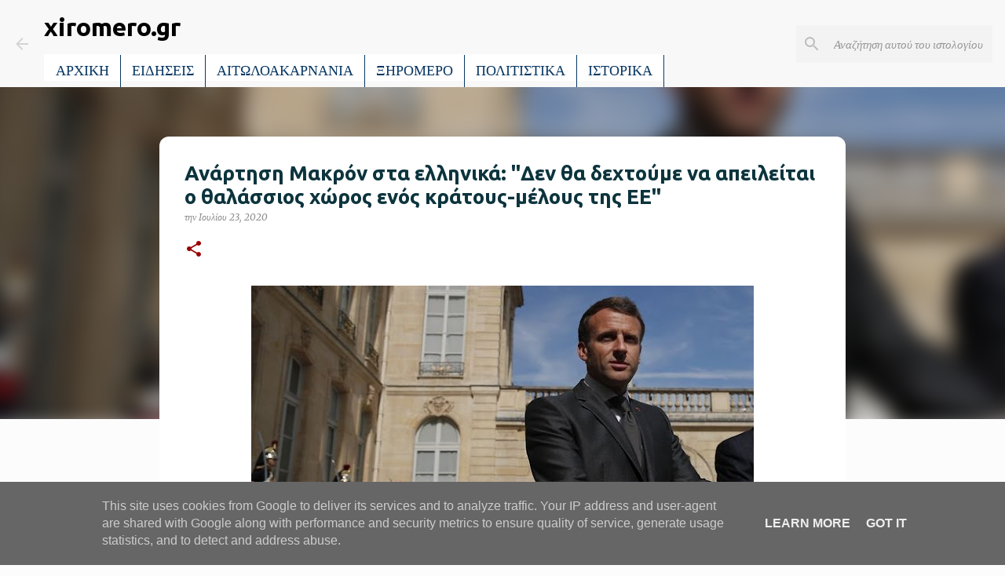

--- FILE ---
content_type: text/html; charset=utf-8
request_url: https://www.google.com/recaptcha/api2/aframe
body_size: 269
content:
<!DOCTYPE HTML><html><head><meta http-equiv="content-type" content="text/html; charset=UTF-8"></head><body><script nonce="K_L17ujBGTqw60HuAWDixQ">/** Anti-fraud and anti-abuse applications only. See google.com/recaptcha */ try{var clients={'sodar':'https://pagead2.googlesyndication.com/pagead/sodar?'};window.addEventListener("message",function(a){try{if(a.source===window.parent){var b=JSON.parse(a.data);var c=clients[b['id']];if(c){var d=document.createElement('img');d.src=c+b['params']+'&rc='+(localStorage.getItem("rc::a")?sessionStorage.getItem("rc::b"):"");window.document.body.appendChild(d);sessionStorage.setItem("rc::e",parseInt(sessionStorage.getItem("rc::e")||0)+1);localStorage.setItem("rc::h",'1768638658440');}}}catch(b){}});window.parent.postMessage("_grecaptcha_ready", "*");}catch(b){}</script></body></html>